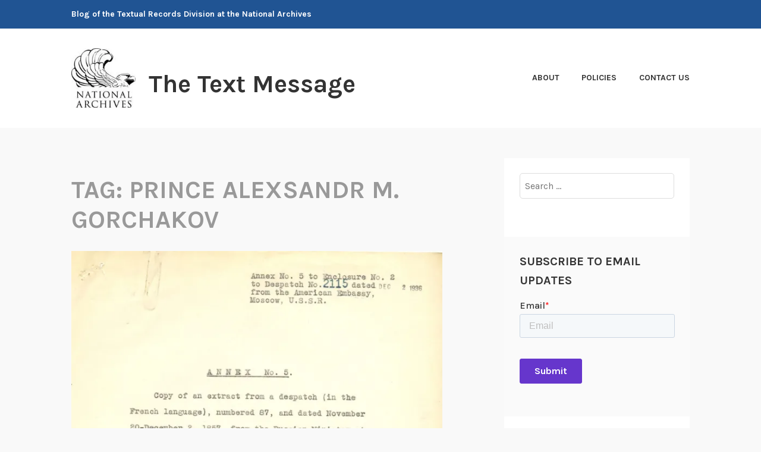

--- FILE ---
content_type: text/html; charset=UTF-8
request_url: https://text-message.blogs.archives.gov/tag/prince-alexsandr-m-gorchakov/
body_size: 17356
content:
<!DOCTYPE html>
<html lang="en-US">
<head>
<meta charset="UTF-8">
<meta name="viewport" content="width=device-width, initial-scale=1">
<link rel="profile" href="http://gmpg.org/xfn/11">
<link rel="pingback" href="https://text-message.blogs.archives.gov/xmlrpc.php">

<title>Prince Alexsandr M. Gorchakov &#8211; The Text Message</title>
<script type="text/javascript">
/* <![CDATA[ */
window.JetpackScriptData = {"site":{"icon":"","title":"The Text Message","host":"unknown","is_wpcom_platform":false}};
/* ]]> */
</script>
<meta name='robots' content='max-image-preview:large' />
	<style>img:is([sizes="auto" i], [sizes^="auto," i]) { contain-intrinsic-size: 3000px 1500px }</style>
	
<script>
dataLayer = [[]];
</script>
<!-- Google Tag Manager -->
  <script>(function(w,d,s,l,i){w[l]=w[l]||[];w[l].push({'gtm.start':
  new Date().getTime(),event:'gtm.js'});var f=d.getElementsByTagName(s)[0],
  j=d.createElement(s),dl=l!='dataLayer'?'&l='+l:'';j.async=true;j.src=
  'https://www.googletagmanager.com/gtm.js?id='+i+dl;f.parentNode.insertBefore(j,f);
  })(window,document,'script','dataLayer','GTM-WLMC86');</script>
  <!-- End Google Tag Manager -->
<link rel='dns-prefetch' href='//stats.wp.com' />
<link rel='dns-prefetch' href='//fonts.googleapis.com' />
<link rel='dns-prefetch' href='//v0.wordpress.com' />
<link rel='dns-prefetch' href='//www.googletagmanager.com' />
<link rel='preconnect' href='//i0.wp.com' />
<link rel='preconnect' href='//c0.wp.com' />
<link rel="alternate" type="application/rss+xml" title="The Text Message &raquo; Feed" href="https://text-message.blogs.archives.gov/feed/" />
<link rel="alternate" type="application/rss+xml" title="The Text Message &raquo; Comments Feed" href="https://text-message.blogs.archives.gov/comments/feed/" />
<link rel="alternate" type="application/rss+xml" title="The Text Message &raquo; Prince Alexsandr M. Gorchakov Tag Feed" href="https://text-message.blogs.archives.gov/tag/prince-alexsandr-m-gorchakov/feed/" />
<script type="text/javascript">
/* <![CDATA[ */
window._wpemojiSettings = {"baseUrl":"https:\/\/s.w.org\/images\/core\/emoji\/15.1.0\/72x72\/","ext":".png","svgUrl":"https:\/\/s.w.org\/images\/core\/emoji\/15.1.0\/svg\/","svgExt":".svg","source":{"concatemoji":"https:\/\/text-message.blogs.archives.gov\/wp-includes\/js\/wp-emoji-release.min.js?ver=6.8.1"}};
/*! This file is auto-generated */
!function(i,n){var o,s,e;function c(e){try{var t={supportTests:e,timestamp:(new Date).valueOf()};sessionStorage.setItem(o,JSON.stringify(t))}catch(e){}}function p(e,t,n){e.clearRect(0,0,e.canvas.width,e.canvas.height),e.fillText(t,0,0);var t=new Uint32Array(e.getImageData(0,0,e.canvas.width,e.canvas.height).data),r=(e.clearRect(0,0,e.canvas.width,e.canvas.height),e.fillText(n,0,0),new Uint32Array(e.getImageData(0,0,e.canvas.width,e.canvas.height).data));return t.every(function(e,t){return e===r[t]})}function u(e,t,n){switch(t){case"flag":return n(e,"\ud83c\udff3\ufe0f\u200d\u26a7\ufe0f","\ud83c\udff3\ufe0f\u200b\u26a7\ufe0f")?!1:!n(e,"\ud83c\uddfa\ud83c\uddf3","\ud83c\uddfa\u200b\ud83c\uddf3")&&!n(e,"\ud83c\udff4\udb40\udc67\udb40\udc62\udb40\udc65\udb40\udc6e\udb40\udc67\udb40\udc7f","\ud83c\udff4\u200b\udb40\udc67\u200b\udb40\udc62\u200b\udb40\udc65\u200b\udb40\udc6e\u200b\udb40\udc67\u200b\udb40\udc7f");case"emoji":return!n(e,"\ud83d\udc26\u200d\ud83d\udd25","\ud83d\udc26\u200b\ud83d\udd25")}return!1}function f(e,t,n){var r="undefined"!=typeof WorkerGlobalScope&&self instanceof WorkerGlobalScope?new OffscreenCanvas(300,150):i.createElement("canvas"),a=r.getContext("2d",{willReadFrequently:!0}),o=(a.textBaseline="top",a.font="600 32px Arial",{});return e.forEach(function(e){o[e]=t(a,e,n)}),o}function t(e){var t=i.createElement("script");t.src=e,t.defer=!0,i.head.appendChild(t)}"undefined"!=typeof Promise&&(o="wpEmojiSettingsSupports",s=["flag","emoji"],n.supports={everything:!0,everythingExceptFlag:!0},e=new Promise(function(e){i.addEventListener("DOMContentLoaded",e,{once:!0})}),new Promise(function(t){var n=function(){try{var e=JSON.parse(sessionStorage.getItem(o));if("object"==typeof e&&"number"==typeof e.timestamp&&(new Date).valueOf()<e.timestamp+604800&&"object"==typeof e.supportTests)return e.supportTests}catch(e){}return null}();if(!n){if("undefined"!=typeof Worker&&"undefined"!=typeof OffscreenCanvas&&"undefined"!=typeof URL&&URL.createObjectURL&&"undefined"!=typeof Blob)try{var e="postMessage("+f.toString()+"("+[JSON.stringify(s),u.toString(),p.toString()].join(",")+"));",r=new Blob([e],{type:"text/javascript"}),a=new Worker(URL.createObjectURL(r),{name:"wpTestEmojiSupports"});return void(a.onmessage=function(e){c(n=e.data),a.terminate(),t(n)})}catch(e){}c(n=f(s,u,p))}t(n)}).then(function(e){for(var t in e)n.supports[t]=e[t],n.supports.everything=n.supports.everything&&n.supports[t],"flag"!==t&&(n.supports.everythingExceptFlag=n.supports.everythingExceptFlag&&n.supports[t]);n.supports.everythingExceptFlag=n.supports.everythingExceptFlag&&!n.supports.flag,n.DOMReady=!1,n.readyCallback=function(){n.DOMReady=!0}}).then(function(){return e}).then(function(){var e;n.supports.everything||(n.readyCallback(),(e=n.source||{}).concatemoji?t(e.concatemoji):e.wpemoji&&e.twemoji&&(t(e.twemoji),t(e.wpemoji)))}))}((window,document),window._wpemojiSettings);
/* ]]> */
</script>
<style id='wp-emoji-styles-inline-css' type='text/css'>

	img.wp-smiley, img.emoji {
		display: inline !important;
		border: none !important;
		box-shadow: none !important;
		height: 1em !important;
		width: 1em !important;
		margin: 0 0.07em !important;
		vertical-align: -0.1em !important;
		background: none !important;
		padding: 0 !important;
	}
</style>
<link rel='stylesheet' id='wp-block-library-css' href='https://c0.wp.com/c/6.8.1/wp-includes/css/dist/block-library/style.min.css' type='text/css' media='all' />
<style id='classic-theme-styles-inline-css' type='text/css'>
/*! This file is auto-generated */
.wp-block-button__link{color:#fff;background-color:#32373c;border-radius:9999px;box-shadow:none;text-decoration:none;padding:calc(.667em + 2px) calc(1.333em + 2px);font-size:1.125em}.wp-block-file__button{background:#32373c;color:#fff;text-decoration:none}
</style>
<style id='global-styles-inline-css' type='text/css'>
:root{--wp--preset--aspect-ratio--square: 1;--wp--preset--aspect-ratio--4-3: 4/3;--wp--preset--aspect-ratio--3-4: 3/4;--wp--preset--aspect-ratio--3-2: 3/2;--wp--preset--aspect-ratio--2-3: 2/3;--wp--preset--aspect-ratio--16-9: 16/9;--wp--preset--aspect-ratio--9-16: 9/16;--wp--preset--color--black: #000000;--wp--preset--color--cyan-bluish-gray: #abb8c3;--wp--preset--color--white: #ffffff;--wp--preset--color--pale-pink: #f78da7;--wp--preset--color--vivid-red: #cf2e2e;--wp--preset--color--luminous-vivid-orange: #ff6900;--wp--preset--color--luminous-vivid-amber: #fcb900;--wp--preset--color--light-green-cyan: #7bdcb5;--wp--preset--color--vivid-green-cyan: #00d084;--wp--preset--color--pale-cyan-blue: #8ed1fc;--wp--preset--color--vivid-cyan-blue: #0693e3;--wp--preset--color--vivid-purple: #9b51e0;--wp--preset--gradient--vivid-cyan-blue-to-vivid-purple: linear-gradient(135deg,rgba(6,147,227,1) 0%,rgb(155,81,224) 100%);--wp--preset--gradient--light-green-cyan-to-vivid-green-cyan: linear-gradient(135deg,rgb(122,220,180) 0%,rgb(0,208,130) 100%);--wp--preset--gradient--luminous-vivid-amber-to-luminous-vivid-orange: linear-gradient(135deg,rgba(252,185,0,1) 0%,rgba(255,105,0,1) 100%);--wp--preset--gradient--luminous-vivid-orange-to-vivid-red: linear-gradient(135deg,rgba(255,105,0,1) 0%,rgb(207,46,46) 100%);--wp--preset--gradient--very-light-gray-to-cyan-bluish-gray: linear-gradient(135deg,rgb(238,238,238) 0%,rgb(169,184,195) 100%);--wp--preset--gradient--cool-to-warm-spectrum: linear-gradient(135deg,rgb(74,234,220) 0%,rgb(151,120,209) 20%,rgb(207,42,186) 40%,rgb(238,44,130) 60%,rgb(251,105,98) 80%,rgb(254,248,76) 100%);--wp--preset--gradient--blush-light-purple: linear-gradient(135deg,rgb(255,206,236) 0%,rgb(152,150,240) 100%);--wp--preset--gradient--blush-bordeaux: linear-gradient(135deg,rgb(254,205,165) 0%,rgb(254,45,45) 50%,rgb(107,0,62) 100%);--wp--preset--gradient--luminous-dusk: linear-gradient(135deg,rgb(255,203,112) 0%,rgb(199,81,192) 50%,rgb(65,88,208) 100%);--wp--preset--gradient--pale-ocean: linear-gradient(135deg,rgb(255,245,203) 0%,rgb(182,227,212) 50%,rgb(51,167,181) 100%);--wp--preset--gradient--electric-grass: linear-gradient(135deg,rgb(202,248,128) 0%,rgb(113,206,126) 100%);--wp--preset--gradient--midnight: linear-gradient(135deg,rgb(2,3,129) 0%,rgb(40,116,252) 100%);--wp--preset--font-size--small: 13px;--wp--preset--font-size--medium: 20px;--wp--preset--font-size--large: 36px;--wp--preset--font-size--x-large: 42px;--wp--preset--spacing--20: 0.44rem;--wp--preset--spacing--30: 0.67rem;--wp--preset--spacing--40: 1rem;--wp--preset--spacing--50: 1.5rem;--wp--preset--spacing--60: 2.25rem;--wp--preset--spacing--70: 3.38rem;--wp--preset--spacing--80: 5.06rem;--wp--preset--shadow--natural: 6px 6px 9px rgba(0, 0, 0, 0.2);--wp--preset--shadow--deep: 12px 12px 50px rgba(0, 0, 0, 0.4);--wp--preset--shadow--sharp: 6px 6px 0px rgba(0, 0, 0, 0.2);--wp--preset--shadow--outlined: 6px 6px 0px -3px rgba(255, 255, 255, 1), 6px 6px rgba(0, 0, 0, 1);--wp--preset--shadow--crisp: 6px 6px 0px rgba(0, 0, 0, 1);}:where(.is-layout-flex){gap: 0.5em;}:where(.is-layout-grid){gap: 0.5em;}body .is-layout-flex{display: flex;}.is-layout-flex{flex-wrap: wrap;align-items: center;}.is-layout-flex > :is(*, div){margin: 0;}body .is-layout-grid{display: grid;}.is-layout-grid > :is(*, div){margin: 0;}:where(.wp-block-columns.is-layout-flex){gap: 2em;}:where(.wp-block-columns.is-layout-grid){gap: 2em;}:where(.wp-block-post-template.is-layout-flex){gap: 1.25em;}:where(.wp-block-post-template.is-layout-grid){gap: 1.25em;}.has-black-color{color: var(--wp--preset--color--black) !important;}.has-cyan-bluish-gray-color{color: var(--wp--preset--color--cyan-bluish-gray) !important;}.has-white-color{color: var(--wp--preset--color--white) !important;}.has-pale-pink-color{color: var(--wp--preset--color--pale-pink) !important;}.has-vivid-red-color{color: var(--wp--preset--color--vivid-red) !important;}.has-luminous-vivid-orange-color{color: var(--wp--preset--color--luminous-vivid-orange) !important;}.has-luminous-vivid-amber-color{color: var(--wp--preset--color--luminous-vivid-amber) !important;}.has-light-green-cyan-color{color: var(--wp--preset--color--light-green-cyan) !important;}.has-vivid-green-cyan-color{color: var(--wp--preset--color--vivid-green-cyan) !important;}.has-pale-cyan-blue-color{color: var(--wp--preset--color--pale-cyan-blue) !important;}.has-vivid-cyan-blue-color{color: var(--wp--preset--color--vivid-cyan-blue) !important;}.has-vivid-purple-color{color: var(--wp--preset--color--vivid-purple) !important;}.has-black-background-color{background-color: var(--wp--preset--color--black) !important;}.has-cyan-bluish-gray-background-color{background-color: var(--wp--preset--color--cyan-bluish-gray) !important;}.has-white-background-color{background-color: var(--wp--preset--color--white) !important;}.has-pale-pink-background-color{background-color: var(--wp--preset--color--pale-pink) !important;}.has-vivid-red-background-color{background-color: var(--wp--preset--color--vivid-red) !important;}.has-luminous-vivid-orange-background-color{background-color: var(--wp--preset--color--luminous-vivid-orange) !important;}.has-luminous-vivid-amber-background-color{background-color: var(--wp--preset--color--luminous-vivid-amber) !important;}.has-light-green-cyan-background-color{background-color: var(--wp--preset--color--light-green-cyan) !important;}.has-vivid-green-cyan-background-color{background-color: var(--wp--preset--color--vivid-green-cyan) !important;}.has-pale-cyan-blue-background-color{background-color: var(--wp--preset--color--pale-cyan-blue) !important;}.has-vivid-cyan-blue-background-color{background-color: var(--wp--preset--color--vivid-cyan-blue) !important;}.has-vivid-purple-background-color{background-color: var(--wp--preset--color--vivid-purple) !important;}.has-black-border-color{border-color: var(--wp--preset--color--black) !important;}.has-cyan-bluish-gray-border-color{border-color: var(--wp--preset--color--cyan-bluish-gray) !important;}.has-white-border-color{border-color: var(--wp--preset--color--white) !important;}.has-pale-pink-border-color{border-color: var(--wp--preset--color--pale-pink) !important;}.has-vivid-red-border-color{border-color: var(--wp--preset--color--vivid-red) !important;}.has-luminous-vivid-orange-border-color{border-color: var(--wp--preset--color--luminous-vivid-orange) !important;}.has-luminous-vivid-amber-border-color{border-color: var(--wp--preset--color--luminous-vivid-amber) !important;}.has-light-green-cyan-border-color{border-color: var(--wp--preset--color--light-green-cyan) !important;}.has-vivid-green-cyan-border-color{border-color: var(--wp--preset--color--vivid-green-cyan) !important;}.has-pale-cyan-blue-border-color{border-color: var(--wp--preset--color--pale-cyan-blue) !important;}.has-vivid-cyan-blue-border-color{border-color: var(--wp--preset--color--vivid-cyan-blue) !important;}.has-vivid-purple-border-color{border-color: var(--wp--preset--color--vivid-purple) !important;}.has-vivid-cyan-blue-to-vivid-purple-gradient-background{background: var(--wp--preset--gradient--vivid-cyan-blue-to-vivid-purple) !important;}.has-light-green-cyan-to-vivid-green-cyan-gradient-background{background: var(--wp--preset--gradient--light-green-cyan-to-vivid-green-cyan) !important;}.has-luminous-vivid-amber-to-luminous-vivid-orange-gradient-background{background: var(--wp--preset--gradient--luminous-vivid-amber-to-luminous-vivid-orange) !important;}.has-luminous-vivid-orange-to-vivid-red-gradient-background{background: var(--wp--preset--gradient--luminous-vivid-orange-to-vivid-red) !important;}.has-very-light-gray-to-cyan-bluish-gray-gradient-background{background: var(--wp--preset--gradient--very-light-gray-to-cyan-bluish-gray) !important;}.has-cool-to-warm-spectrum-gradient-background{background: var(--wp--preset--gradient--cool-to-warm-spectrum) !important;}.has-blush-light-purple-gradient-background{background: var(--wp--preset--gradient--blush-light-purple) !important;}.has-blush-bordeaux-gradient-background{background: var(--wp--preset--gradient--blush-bordeaux) !important;}.has-luminous-dusk-gradient-background{background: var(--wp--preset--gradient--luminous-dusk) !important;}.has-pale-ocean-gradient-background{background: var(--wp--preset--gradient--pale-ocean) !important;}.has-electric-grass-gradient-background{background: var(--wp--preset--gradient--electric-grass) !important;}.has-midnight-gradient-background{background: var(--wp--preset--gradient--midnight) !important;}.has-small-font-size{font-size: var(--wp--preset--font-size--small) !important;}.has-medium-font-size{font-size: var(--wp--preset--font-size--medium) !important;}.has-large-font-size{font-size: var(--wp--preset--font-size--large) !important;}.has-x-large-font-size{font-size: var(--wp--preset--font-size--x-large) !important;}
:where(.wp-block-post-template.is-layout-flex){gap: 1.25em;}:where(.wp-block-post-template.is-layout-grid){gap: 1.25em;}
:where(.wp-block-columns.is-layout-flex){gap: 2em;}:where(.wp-block-columns.is-layout-grid){gap: 2em;}
:root :where(.wp-block-pullquote){font-size: 1.5em;line-height: 1.6;}
</style>
<link rel='stylesheet' id='karuna-style-css' href='https://text-message.blogs.archives.gov/wp-content/themes/karuna/style.css?ver=6.8.1' type='text/css' media='all' />
<link rel='stylesheet' id='karuna-fonts-css' href='https://fonts.googleapis.com/css?family=Karla%3A400%2C400italic%2C700%2C700italic&#038;subset=latin%2Clatin-ext' type='text/css' media='all' />
<link rel='stylesheet' id='genericons-css' href='https://c0.wp.com/p/jetpack/14.8/_inc/genericons/genericons/genericons.css' type='text/css' media='all' />
<style id='akismet-widget-style-inline-css' type='text/css'>

			.a-stats {
				--akismet-color-mid-green: #357b49;
				--akismet-color-white: #fff;
				--akismet-color-light-grey: #f6f7f7;

				max-width: 350px;
				width: auto;
			}

			.a-stats * {
				all: unset;
				box-sizing: border-box;
			}

			.a-stats strong {
				font-weight: 600;
			}

			.a-stats a.a-stats__link,
			.a-stats a.a-stats__link:visited,
			.a-stats a.a-stats__link:active {
				background: var(--akismet-color-mid-green);
				border: none;
				box-shadow: none;
				border-radius: 8px;
				color: var(--akismet-color-white);
				cursor: pointer;
				display: block;
				font-family: -apple-system, BlinkMacSystemFont, 'Segoe UI', 'Roboto', 'Oxygen-Sans', 'Ubuntu', 'Cantarell', 'Helvetica Neue', sans-serif;
				font-weight: 500;
				padding: 12px;
				text-align: center;
				text-decoration: none;
				transition: all 0.2s ease;
			}

			/* Extra specificity to deal with TwentyTwentyOne focus style */
			.widget .a-stats a.a-stats__link:focus {
				background: var(--akismet-color-mid-green);
				color: var(--akismet-color-white);
				text-decoration: none;
			}

			.a-stats a.a-stats__link:hover {
				filter: brightness(110%);
				box-shadow: 0 4px 12px rgba(0, 0, 0, 0.06), 0 0 2px rgba(0, 0, 0, 0.16);
			}

			.a-stats .count {
				color: var(--akismet-color-white);
				display: block;
				font-size: 1.5em;
				line-height: 1.4;
				padding: 0 13px;
				white-space: nowrap;
			}
		
</style>
<script type="text/javascript" src="https://c0.wp.com/c/6.8.1/wp-includes/js/jquery/jquery.min.js" id="jquery-core-js"></script>
<script type="text/javascript" src="https://c0.wp.com/c/6.8.1/wp-includes/js/jquery/jquery-migrate.min.js" id="jquery-migrate-js"></script>
<script type="text/javascript" id="email-posts-to-subscribers-js-extra">
/* <![CDATA[ */
var elp_data = {"messages":{"elp_name_required":"Please enter name.","elp_email_required":"Please enter email address.","elp_invalid_name":"Name seems invalid.","elp_invalid_email":"Email address seems invalid.","elp_unexpected_error":"Oops.. Unexpected error occurred.","elp_invalid_captcha":"Robot verification failed, please try again.","elp_invalid_key":"Robot verification failed, invalid key.","elp_successfull_single":"You have successfully subscribed.","elp_successfull_double":"You have successfully subscribed. You will receive a confirmation email in few minutes. Please follow the link in it to confirm your subscription. If the email takes more than 15 minutes to appear in your mailbox, please check your spam folder.","elp_email_exist":"Email already exist.","elp_email_squeeze":"You are trying to submit too fast. try again in 1 minute."},"elp_ajax_url":"https:\/\/text-message.blogs.archives.gov\/wp-admin\/admin-ajax.php"};
/* ]]> */
</script>
<script type="text/javascript" src="https://text-message.blogs.archives.gov/wp-content/plugins/email-posts-to-subscribers//inc/email-posts-to-subscribers.js?ver=2.2" id="email-posts-to-subscribers-js"></script>
<link rel="https://api.w.org/" href="https://text-message.blogs.archives.gov/wp-json/" /><link rel="alternate" title="JSON" type="application/json" href="https://text-message.blogs.archives.gov/wp-json/wp/v2/tags/403462002" /><link rel="EditURI" type="application/rsd+xml" title="RSD" href="https://text-message.blogs.archives.gov/xmlrpc.php?rsd" />
<meta name="generator" content="WordPress 6.8.1" />
<style>.elp_form_message.success { color: #008000;font-weight: bold; } .elp_form_message.error { color: #ff0000; } .elp_form_message.boterror { color: #ff0000; } </style><!-- HubSpot WordPress Plugin v11.3.6: embed JS disabled as a portalId has not yet been configured --><meta name="generator" content="Site Kit by Google 1.156.0" />	<style>img#wpstats{display:none}</style>
		
<!-- Jetpack Open Graph Tags -->
<meta property="og:type" content="website" />
<meta property="og:title" content="Prince Alexsandr M. Gorchakov &#8211; The Text Message" />
<meta property="og:url" content="https://text-message.blogs.archives.gov/tag/prince-alexsandr-m-gorchakov/" />
<meta property="og:site_name" content="The Text Message" />
<meta property="og:image" content="https://s0.wp.com/i/blank.jpg" />
<meta property="og:image:alt" content="" />
<meta property="og:locale" content="en_US" />

<!-- End Jetpack Open Graph Tags -->
		<style type="text/css" id="wp-custom-css">
			.top-bar {
 background-color: #205493;
}
.site-branding .site-title { margin-top: 1.2rem;}

 .site-title, .site-description {
text-transform: none; 
}

div.site-branding{
        font-size: 1.3rem;
        
}header > h2 > a{
    font-size: 1.3rem;
}

a {
    color: #4773aa;
}

a:hover {
        color:#73b3e7;
}
.entry-title a:hover, .entry-title a:focus {
    color: #73b3e7;
}


body{
        background:#f9f9f9;
}

.entry-meta, .entry-footer {
  text-transform: capitalize;
}

.entry-content
a {
    text-decoration: underline;
    font-weight: normal;
}

#secondary.widget-area{
        background-color: #fff;
}

#search-2{
background-color: transparent;
}

#email-posts-to-subscribers-3{
background-color: transparent;
}

#calendar-3{
background-color: transparent;
}

#archives-3{
background-color: transparent;
}

#catalog-5{
background-color:transparent;
}

#categories-3
{
background-color: transparent;
}

#tag_cloud-3{
background-color: transparent;
}

figcaption {
font-size: .9rem;
font-style: italic;
color: #494949;
}

#infinite-handle > span {
    background-color: #0071bc;
    color: white;
}
.comment-navigation a, .comment-navigation a:visited, .posts-navigation a, .posts-navigation a:visited, .post-navigation a, .post-navigation a:visited {
        color: #205493;
}

.nav-links  a:hover {
        color: #73b3e7;
}
.site-footer {
    background-color: #205493;
    width: 100%;
}

.footer-widgets-wrapper {
    background-color: #205493;

/*
	CSS Migrated from Jetpack:
*/

/*
Welcome to Custom CSS!

CSS (Cascading Style Sheets) is a kind of code that tells the browser how
to render a web page. You may delete these comments and get started with
your customizations.

By default, your stylesheet will be loaded after the theme stylesheets,
which means that your rules can take precedence and override the theme CSS
rules. Just write here what you want to change, you don't need to copy all
your theme's stylesheet content.

If you need any further help, ask in the CSS Customization forum.
*/		</style>
		</head>

<body class="archive tag tag-prince-alexsandr-m-gorchakov tag-403462002 wp-custom-logo wp-theme-karuna group-blog hfeed">
	<!-- Google Tag Manager (noscript) -->
<noscript><iframe src="https://www.googletagmanager.com/ns.html?id=GTM-WLMC86" height="0" width="0" style="display:none;visibility:hidden"></iframe></noscript>
<!-- End Google Tag Manager (noscript) -->
<div id="page" class="site">
	<a class="skip-link screen-reader-text" href="#content">Skip to content</a>

	<header id="masthead" class="site-header" role="banner">

		<div class="top-bar">
	<div class="top-bar-wrapper">
					<p class="site-description">Blog of the Textual Records Division at the National Archives</p>
		
			</div><!-- .top-bar-wrapper -->
</div><!-- .top-bar -->
		<div class="sticky-wrapper">
	<div class="site-branding-wrapper">
		<div class="site-branding">
			<a href="https://text-message.blogs.archives.gov/" class="custom-logo-link" rel="home"><img width="150" height="139" src="https://i0.wp.com/text-message.blogs.archives.gov/wp-content/uploads/sites/5/2018/06/blogs-official-nara-logo.jpg?fit=150%2C139&amp;ssl=1" class="custom-logo" alt="The Text Message" decoding="async" data-attachment-id="13324" data-permalink="https://text-message.blogs.archives.gov/blogs-official-nara-logo/" data-orig-file="https://i0.wp.com/text-message.blogs.archives.gov/wp-content/uploads/sites/5/2018/06/blogs-official-nara-logo.jpg?fit=150%2C139&amp;ssl=1" data-orig-size="150,139" data-comments-opened="1" data-image-meta="{&quot;aperture&quot;:&quot;0&quot;,&quot;credit&quot;:&quot;&quot;,&quot;camera&quot;:&quot;&quot;,&quot;caption&quot;:&quot;&quot;,&quot;created_timestamp&quot;:&quot;0&quot;,&quot;copyright&quot;:&quot;&quot;,&quot;focal_length&quot;:&quot;0&quot;,&quot;iso&quot;:&quot;0&quot;,&quot;shutter_speed&quot;:&quot;0&quot;,&quot;title&quot;:&quot;&quot;,&quot;orientation&quot;:&quot;0&quot;}" data-image-title="blogs-official-nara-logo" data-image-description="" data-image-caption="" data-medium-file="https://i0.wp.com/text-message.blogs.archives.gov/wp-content/uploads/sites/5/2018/06/blogs-official-nara-logo.jpg?fit=150%2C139&amp;ssl=1" data-large-file="https://i0.wp.com/text-message.blogs.archives.gov/wp-content/uploads/sites/5/2018/06/blogs-official-nara-logo.jpg?fit=150%2C139&amp;ssl=1" /></a>							<p class="site-title"><a href="https://text-message.blogs.archives.gov/" rel="home">The Text Message</a></p>
					</div><!-- .site-branding -->

		<nav id="site-navigation" class="main-navigation" role="navigation">
	<button class="menu-toggle" aria-controls="top-menu" aria-expanded="false"><span class="genericon genericon-menu"></span>Menu</button>
	<div id="top-menu" class="menu"><ul>
<li class="page_item page-item-1289"><a href="https://text-message.blogs.archives.gov/about-2/">About</a></li>
<li class="page_item page-item-1290"><a href="https://text-message.blogs.archives.gov/policies/">Policies</a></li>
<li class="page_item page-item-23"><a href="https://text-message.blogs.archives.gov/contact-us/">Contact Us</a></li>
</ul></div>
</nav><!-- #site-navigation -->
			</div><!-- .site-branding-wrapper -->
</div><!-- .sticky-wrapper -->
		
		
	</header>
	<div id="content" class="site-content">

	<div id="primary" class="content-area">
		<main id="main" class="site-main" role="main">

		
			<header class="page-header">
				<h1 class="page-title">Tag: <span>Prince Alexsandr M. Gorchakov</span></h1>			</header>
			
<article id="post-4215" class="post-4215 post type-post status-publish format-standard has-post-thumbnail hentry category-foreign-affairs tag-alaska tag-brigham-young tag-buchanans-blunder tag-colonel-albert-sidney-johnston tag-nauvoo-legion tag-president-james-buchanan tag-prince-alexsandr-m-gorchakov tag-rg-59 tag-russia tag-the-contractors-war tag-the-mormon-war tag-utah tag-utah-territory fallback-thumbnail">
			<div class="post-thumbnail">
			<a href="https://text-message.blogs.archives.gov/2013/11/26/from-buchanans-blunder-to-sewards-folly-sort-of/">
				<img width="685" height="1058" src="https://i0.wp.com/text-message.blogs.archives.gov/wp-content/uploads/sites/5/2013/11/rg59greg001-e1510594438865-scaled.jpg?fit=685%2C1058&amp;ssl=1" class="attachment-karuna-featured-image size-karuna-featured-image wp-post-image" alt="" decoding="async" loading="lazy" srcset="https://i0.wp.com/text-message.blogs.archives.gov/wp-content/uploads/sites/5/2013/11/rg59greg001-e1510594438865-scaled.jpg?w=1657&amp;ssl=1 1657w, https://i0.wp.com/text-message.blogs.archives.gov/wp-content/uploads/sites/5/2013/11/rg59greg001-e1510594438865-scaled.jpg?resize=194%2C300&amp;ssl=1 194w, https://i0.wp.com/text-message.blogs.archives.gov/wp-content/uploads/sites/5/2013/11/rg59greg001-e1510594438865-scaled.jpg?resize=663%2C1024&amp;ssl=1 663w, https://i0.wp.com/text-message.blogs.archives.gov/wp-content/uploads/sites/5/2013/11/rg59greg001-e1510594438865-scaled.jpg?resize=768%2C1186&amp;ssl=1 768w, https://i0.wp.com/text-message.blogs.archives.gov/wp-content/uploads/sites/5/2013/11/rg59greg001-e1510594438865-scaled.jpg?resize=994%2C1536&amp;ssl=1 994w, https://i0.wp.com/text-message.blogs.archives.gov/wp-content/uploads/sites/5/2013/11/rg59greg001-e1510594438865-scaled.jpg?resize=1326%2C2048&amp;ssl=1 1326w, https://i0.wp.com/text-message.blogs.archives.gov/wp-content/uploads/sites/5/2013/11/rg59greg001-e1510594438865-scaled.jpg?resize=685%2C1058&amp;ssl=1 685w, https://i0.wp.com/text-message.blogs.archives.gov/wp-content/uploads/sites/5/2013/11/rg59greg001-e1510594438865-scaled.jpg?resize=2000%2C3089&amp;ssl=1 2000w" sizes="auto, (max-width: 685px) 100vw, 685px" data-attachment-id="4217" data-permalink="https://text-message.blogs.archives.gov/2013/11/26/from-buchanans-blunder-to-sewards-folly-sort-of/rg59greg001/" data-orig-file="https://i0.wp.com/text-message.blogs.archives.gov/wp-content/uploads/sites/5/2013/11/rg59greg001-e1510594438865-scaled.jpg?fit=1657%2C2560&amp;ssl=1" data-orig-size="1657,2560" data-comments-opened="1" data-image-meta="{&quot;aperture&quot;:&quot;0&quot;,&quot;credit&quot;:&quot;&quot;,&quot;camera&quot;:&quot;&quot;,&quot;caption&quot;:&quot;&quot;,&quot;created_timestamp&quot;:&quot;0&quot;,&quot;copyright&quot;:&quot;&quot;,&quot;focal_length&quot;:&quot;0&quot;,&quot;iso&quot;:&quot;0&quot;,&quot;shutter_speed&quot;:&quot;0&quot;,&quot;title&quot;:&quot;&quot;,&quot;orientation&quot;:&quot;0&quot;}" data-image-title="RG59 Despatch 2115 Extract 87_A" data-image-description="" data-image-caption="" data-medium-file="https://i0.wp.com/text-message.blogs.archives.gov/wp-content/uploads/sites/5/2013/11/rg59greg001-e1510594438865-scaled.jpg?fit=194%2C300&amp;ssl=1" data-large-file="https://i0.wp.com/text-message.blogs.archives.gov/wp-content/uploads/sites/5/2013/11/rg59greg001-e1510594438865-scaled.jpg?fit=663%2C1024&amp;ssl=1" />			</a>
		</div>
	
	<header class="entry-header">
		<h2 class="entry-title"><a href="https://text-message.blogs.archives.gov/2013/11/26/from-buchanans-blunder-to-sewards-folly-sort-of/" rel="bookmark">From Buchanan&#8217;s Blunder to Seward&#8217;s Folly, Sort Of</a></h2>				<div class="entry-meta">
			<span class="posted-on"><a href="https://text-message.blogs.archives.gov/2013/11/26/from-buchanans-blunder-to-sewards-folly-sort-of/" rel="bookmark"><time class="entry-date published" datetime="2013-11-26T07:50:43-05:00">November 26, 2013</time><time class="updated" datetime="2020-04-30T14:58:20-04:00">April 30, 2020</time></a></span><span class="byline"> by <span class="author vcard"><a class="url fn n" href="https://text-message.blogs.archives.gov/author/usnatarchives/">US National Archives</a></span></span><span class="cat-links">, posted in <a href="https://text-message.blogs.archives.gov/category/foreign-affairs/" rel="category tag">State and Foreign Affairs</a></span>		</div><!-- .entry-meta -->			</header>
	<div class="entry-content">
		<p>Today’s post is written by Dr. Greg Bradsher. In 1935 the State Department asked the United States Embassy in Moscow for copies of documents from the Russian archives relating to the American purchase of Alaska in 1867. The Embassy responded in 1936 by sending along copies, and in some cases translations, of 45 documents which &hellip; <a href="https://text-message.blogs.archives.gov/2013/11/26/from-buchanans-blunder-to-sewards-folly-sort-of/" class="more-link">Continue reading <span class="screen-reader-text">From Buchanan&#8217;s Blunder to Seward&#8217;s Folly, Sort Of</span></a></p>	</div>
		<footer class="entry-footer">
		<span class="tags-links">Tagged <a href="https://text-message.blogs.archives.gov/tag/alaska/" rel="tag">Alaska</a>, <a href="https://text-message.blogs.archives.gov/tag/brigham-young/" rel="tag">Brigham Young</a>, <a href="https://text-message.blogs.archives.gov/tag/buchanans-blunder/" rel="tag">Buchanan's Blunder</a>, <a href="https://text-message.blogs.archives.gov/tag/colonel-albert-sidney-johnston/" rel="tag">Colonel Albert Sidney Johnston</a>, <a href="https://text-message.blogs.archives.gov/tag/nauvoo-legion/" rel="tag">Nauvoo Legion</a>, <a href="https://text-message.blogs.archives.gov/tag/president-james-buchanan/" rel="tag">President James Buchanan</a>, <a href="https://text-message.blogs.archives.gov/tag/prince-alexsandr-m-gorchakov/" rel="tag">Prince Alexsandr M. Gorchakov</a>, <a href="https://text-message.blogs.archives.gov/tag/rg-59/" rel="tag">RG 59</a>, <a href="https://text-message.blogs.archives.gov/tag/russia/" rel="tag">Russia</a>, <a href="https://text-message.blogs.archives.gov/tag/the-contractors-war/" rel="tag">the Contractor's War</a>, <a href="https://text-message.blogs.archives.gov/tag/the-mormon-war/" rel="tag">the Mormon War</a>, <a href="https://text-message.blogs.archives.gov/tag/utah/" rel="tag">Utah</a>, <a href="https://text-message.blogs.archives.gov/tag/utah-territory/" rel="tag">Utah Territory</a></span><span class="comments-link"><a href="https://text-message.blogs.archives.gov/2013/11/26/from-buchanans-blunder-to-sewards-folly-sort-of/#comments">2 Comments</a></span>	</footer><!-- .entry-footer -->
	</article><!-- #post-## -->
		</main>
	</div>

<aside id="secondary" class="widget-area" role="complementary">
	<section id="search-2" class="widget widget_search"><form role="search" method="get" class="search-form" action="https://text-message.blogs.archives.gov/">
				<label>
					<span class="screen-reader-text">Search for:</span>
					<input type="search" class="search-field" placeholder="Search &hellip;" value="" name="s" />
				</label>
				<input type="submit" class="search-submit" value="Search" />
			</form></section><section id="block-2" class="widget widget_block">
<div class="wp-block-group"><div class="wp-block-group__inner-container is-layout-constrained wp-container-core-group-is-layout-fdc12268 wp-block-group-is-layout-constrained">
<h2 class="widget-title wp-block-heading" style="text-transform:uppercase">Subscribe to Email Updates</h2>


<p>
						<script>
							window.hsFormsOnReady = window.hsFormsOnReady || [];
							window.hsFormsOnReady.push(()=>{
								hbspt.forms.create({
									portalId: 20973928,
									formId: "13b57390-1d3c-43b8-b8c2-4570bb51abe4",
									target: "#hbspt-form-1769326876000-6511859409",
									region: "",
									
							})});
						</script>
						<div class="hbspt-form" id="hbspt-form-1769326876000-6511859409"></div></p>
</div></div>
</section><section id="archives-3" class="widget widget_archive"><h2 class="widget-title">Archives</h2>		<label class="screen-reader-text" for="archives-dropdown-3">Archives</label>
		<select id="archives-dropdown-3" name="archive-dropdown">
			
			<option value="">Select Month</option>
				<option value='https://text-message.blogs.archives.gov/2025/09/'> September 2025 </option>
	<option value='https://text-message.blogs.archives.gov/2025/08/'> August 2025 </option>
	<option value='https://text-message.blogs.archives.gov/2025/07/'> July 2025 </option>
	<option value='https://text-message.blogs.archives.gov/2025/06/'> June 2025 </option>
	<option value='https://text-message.blogs.archives.gov/2025/05/'> May 2025 </option>
	<option value='https://text-message.blogs.archives.gov/2025/04/'> April 2025 </option>
	<option value='https://text-message.blogs.archives.gov/2025/03/'> March 2025 </option>
	<option value='https://text-message.blogs.archives.gov/2025/02/'> February 2025 </option>
	<option value='https://text-message.blogs.archives.gov/2025/01/'> January 2025 </option>
	<option value='https://text-message.blogs.archives.gov/2024/12/'> December 2024 </option>
	<option value='https://text-message.blogs.archives.gov/2024/11/'> November 2024 </option>
	<option value='https://text-message.blogs.archives.gov/2024/10/'> October 2024 </option>
	<option value='https://text-message.blogs.archives.gov/2024/09/'> September 2024 </option>
	<option value='https://text-message.blogs.archives.gov/2024/08/'> August 2024 </option>
	<option value='https://text-message.blogs.archives.gov/2024/07/'> July 2024 </option>
	<option value='https://text-message.blogs.archives.gov/2024/06/'> June 2024 </option>
	<option value='https://text-message.blogs.archives.gov/2024/05/'> May 2024 </option>
	<option value='https://text-message.blogs.archives.gov/2024/04/'> April 2024 </option>
	<option value='https://text-message.blogs.archives.gov/2024/03/'> March 2024 </option>
	<option value='https://text-message.blogs.archives.gov/2024/02/'> February 2024 </option>
	<option value='https://text-message.blogs.archives.gov/2024/01/'> January 2024 </option>
	<option value='https://text-message.blogs.archives.gov/2023/12/'> December 2023 </option>
	<option value='https://text-message.blogs.archives.gov/2023/11/'> November 2023 </option>
	<option value='https://text-message.blogs.archives.gov/2023/10/'> October 2023 </option>
	<option value='https://text-message.blogs.archives.gov/2023/09/'> September 2023 </option>
	<option value='https://text-message.blogs.archives.gov/2023/08/'> August 2023 </option>
	<option value='https://text-message.blogs.archives.gov/2023/07/'> July 2023 </option>
	<option value='https://text-message.blogs.archives.gov/2023/06/'> June 2023 </option>
	<option value='https://text-message.blogs.archives.gov/2023/05/'> May 2023 </option>
	<option value='https://text-message.blogs.archives.gov/2023/04/'> April 2023 </option>
	<option value='https://text-message.blogs.archives.gov/2023/03/'> March 2023 </option>
	<option value='https://text-message.blogs.archives.gov/2023/02/'> February 2023 </option>
	<option value='https://text-message.blogs.archives.gov/2023/01/'> January 2023 </option>
	<option value='https://text-message.blogs.archives.gov/2022/12/'> December 2022 </option>
	<option value='https://text-message.blogs.archives.gov/2022/11/'> November 2022 </option>
	<option value='https://text-message.blogs.archives.gov/2022/10/'> October 2022 </option>
	<option value='https://text-message.blogs.archives.gov/2022/09/'> September 2022 </option>
	<option value='https://text-message.blogs.archives.gov/2022/08/'> August 2022 </option>
	<option value='https://text-message.blogs.archives.gov/2022/07/'> July 2022 </option>
	<option value='https://text-message.blogs.archives.gov/2022/06/'> June 2022 </option>
	<option value='https://text-message.blogs.archives.gov/2022/05/'> May 2022 </option>
	<option value='https://text-message.blogs.archives.gov/2022/04/'> April 2022 </option>
	<option value='https://text-message.blogs.archives.gov/2022/03/'> March 2022 </option>
	<option value='https://text-message.blogs.archives.gov/2022/02/'> February 2022 </option>
	<option value='https://text-message.blogs.archives.gov/2022/01/'> January 2022 </option>
	<option value='https://text-message.blogs.archives.gov/2021/12/'> December 2021 </option>
	<option value='https://text-message.blogs.archives.gov/2021/11/'> November 2021 </option>
	<option value='https://text-message.blogs.archives.gov/2021/10/'> October 2021 </option>
	<option value='https://text-message.blogs.archives.gov/2021/09/'> September 2021 </option>
	<option value='https://text-message.blogs.archives.gov/2021/08/'> August 2021 </option>
	<option value='https://text-message.blogs.archives.gov/2021/07/'> July 2021 </option>
	<option value='https://text-message.blogs.archives.gov/2021/06/'> June 2021 </option>
	<option value='https://text-message.blogs.archives.gov/2021/05/'> May 2021 </option>
	<option value='https://text-message.blogs.archives.gov/2021/04/'> April 2021 </option>
	<option value='https://text-message.blogs.archives.gov/2021/03/'> March 2021 </option>
	<option value='https://text-message.blogs.archives.gov/2021/02/'> February 2021 </option>
	<option value='https://text-message.blogs.archives.gov/2021/01/'> January 2021 </option>
	<option value='https://text-message.blogs.archives.gov/2020/12/'> December 2020 </option>
	<option value='https://text-message.blogs.archives.gov/2020/11/'> November 2020 </option>
	<option value='https://text-message.blogs.archives.gov/2020/10/'> October 2020 </option>
	<option value='https://text-message.blogs.archives.gov/2020/09/'> September 2020 </option>
	<option value='https://text-message.blogs.archives.gov/2020/08/'> August 2020 </option>
	<option value='https://text-message.blogs.archives.gov/2020/07/'> July 2020 </option>
	<option value='https://text-message.blogs.archives.gov/2020/06/'> June 2020 </option>
	<option value='https://text-message.blogs.archives.gov/2020/05/'> May 2020 </option>
	<option value='https://text-message.blogs.archives.gov/2020/04/'> April 2020 </option>
	<option value='https://text-message.blogs.archives.gov/2020/03/'> March 2020 </option>
	<option value='https://text-message.blogs.archives.gov/2020/02/'> February 2020 </option>
	<option value='https://text-message.blogs.archives.gov/2020/01/'> January 2020 </option>
	<option value='https://text-message.blogs.archives.gov/2019/12/'> December 2019 </option>
	<option value='https://text-message.blogs.archives.gov/2019/11/'> November 2019 </option>
	<option value='https://text-message.blogs.archives.gov/2019/10/'> October 2019 </option>
	<option value='https://text-message.blogs.archives.gov/2019/09/'> September 2019 </option>
	<option value='https://text-message.blogs.archives.gov/2019/08/'> August 2019 </option>
	<option value='https://text-message.blogs.archives.gov/2019/07/'> July 2019 </option>
	<option value='https://text-message.blogs.archives.gov/2019/06/'> June 2019 </option>
	<option value='https://text-message.blogs.archives.gov/2019/05/'> May 2019 </option>
	<option value='https://text-message.blogs.archives.gov/2019/04/'> April 2019 </option>
	<option value='https://text-message.blogs.archives.gov/2019/03/'> March 2019 </option>
	<option value='https://text-message.blogs.archives.gov/2019/02/'> February 2019 </option>
	<option value='https://text-message.blogs.archives.gov/2019/01/'> January 2019 </option>
	<option value='https://text-message.blogs.archives.gov/2018/12/'> December 2018 </option>
	<option value='https://text-message.blogs.archives.gov/2018/11/'> November 2018 </option>
	<option value='https://text-message.blogs.archives.gov/2018/10/'> October 2018 </option>
	<option value='https://text-message.blogs.archives.gov/2018/09/'> September 2018 </option>
	<option value='https://text-message.blogs.archives.gov/2018/08/'> August 2018 </option>
	<option value='https://text-message.blogs.archives.gov/2018/07/'> July 2018 </option>
	<option value='https://text-message.blogs.archives.gov/2018/06/'> June 2018 </option>
	<option value='https://text-message.blogs.archives.gov/2018/05/'> May 2018 </option>
	<option value='https://text-message.blogs.archives.gov/2018/04/'> April 2018 </option>
	<option value='https://text-message.blogs.archives.gov/2018/03/'> March 2018 </option>
	<option value='https://text-message.blogs.archives.gov/2018/02/'> February 2018 </option>
	<option value='https://text-message.blogs.archives.gov/2018/01/'> January 2018 </option>
	<option value='https://text-message.blogs.archives.gov/2017/12/'> December 2017 </option>
	<option value='https://text-message.blogs.archives.gov/2017/11/'> November 2017 </option>
	<option value='https://text-message.blogs.archives.gov/2017/10/'> October 2017 </option>
	<option value='https://text-message.blogs.archives.gov/2017/09/'> September 2017 </option>
	<option value='https://text-message.blogs.archives.gov/2017/08/'> August 2017 </option>
	<option value='https://text-message.blogs.archives.gov/2017/07/'> July 2017 </option>
	<option value='https://text-message.blogs.archives.gov/2017/06/'> June 2017 </option>
	<option value='https://text-message.blogs.archives.gov/2017/05/'> May 2017 </option>
	<option value='https://text-message.blogs.archives.gov/2017/04/'> April 2017 </option>
	<option value='https://text-message.blogs.archives.gov/2017/03/'> March 2017 </option>
	<option value='https://text-message.blogs.archives.gov/2017/02/'> February 2017 </option>
	<option value='https://text-message.blogs.archives.gov/2017/01/'> January 2017 </option>
	<option value='https://text-message.blogs.archives.gov/2016/12/'> December 2016 </option>
	<option value='https://text-message.blogs.archives.gov/2016/11/'> November 2016 </option>
	<option value='https://text-message.blogs.archives.gov/2016/10/'> October 2016 </option>
	<option value='https://text-message.blogs.archives.gov/2016/09/'> September 2016 </option>
	<option value='https://text-message.blogs.archives.gov/2016/08/'> August 2016 </option>
	<option value='https://text-message.blogs.archives.gov/2016/07/'> July 2016 </option>
	<option value='https://text-message.blogs.archives.gov/2016/06/'> June 2016 </option>
	<option value='https://text-message.blogs.archives.gov/2016/05/'> May 2016 </option>
	<option value='https://text-message.blogs.archives.gov/2016/04/'> April 2016 </option>
	<option value='https://text-message.blogs.archives.gov/2016/03/'> March 2016 </option>
	<option value='https://text-message.blogs.archives.gov/2016/02/'> February 2016 </option>
	<option value='https://text-message.blogs.archives.gov/2016/01/'> January 2016 </option>
	<option value='https://text-message.blogs.archives.gov/2015/12/'> December 2015 </option>
	<option value='https://text-message.blogs.archives.gov/2015/11/'> November 2015 </option>
	<option value='https://text-message.blogs.archives.gov/2015/10/'> October 2015 </option>
	<option value='https://text-message.blogs.archives.gov/2015/09/'> September 2015 </option>
	<option value='https://text-message.blogs.archives.gov/2015/08/'> August 2015 </option>
	<option value='https://text-message.blogs.archives.gov/2015/07/'> July 2015 </option>
	<option value='https://text-message.blogs.archives.gov/2015/06/'> June 2015 </option>
	<option value='https://text-message.blogs.archives.gov/2015/05/'> May 2015 </option>
	<option value='https://text-message.blogs.archives.gov/2015/04/'> April 2015 </option>
	<option value='https://text-message.blogs.archives.gov/2015/03/'> March 2015 </option>
	<option value='https://text-message.blogs.archives.gov/2015/02/'> February 2015 </option>
	<option value='https://text-message.blogs.archives.gov/2015/01/'> January 2015 </option>
	<option value='https://text-message.blogs.archives.gov/2014/12/'> December 2014 </option>
	<option value='https://text-message.blogs.archives.gov/2014/11/'> November 2014 </option>
	<option value='https://text-message.blogs.archives.gov/2014/10/'> October 2014 </option>
	<option value='https://text-message.blogs.archives.gov/2014/09/'> September 2014 </option>
	<option value='https://text-message.blogs.archives.gov/2014/08/'> August 2014 </option>
	<option value='https://text-message.blogs.archives.gov/2014/07/'> July 2014 </option>
	<option value='https://text-message.blogs.archives.gov/2014/06/'> June 2014 </option>
	<option value='https://text-message.blogs.archives.gov/2014/05/'> May 2014 </option>
	<option value='https://text-message.blogs.archives.gov/2014/04/'> April 2014 </option>
	<option value='https://text-message.blogs.archives.gov/2014/03/'> March 2014 </option>
	<option value='https://text-message.blogs.archives.gov/2014/02/'> February 2014 </option>
	<option value='https://text-message.blogs.archives.gov/2014/01/'> January 2014 </option>
	<option value='https://text-message.blogs.archives.gov/2013/12/'> December 2013 </option>
	<option value='https://text-message.blogs.archives.gov/2013/11/'> November 2013 </option>
	<option value='https://text-message.blogs.archives.gov/2013/10/'> October 2013 </option>
	<option value='https://text-message.blogs.archives.gov/2013/09/'> September 2013 </option>
	<option value='https://text-message.blogs.archives.gov/2013/08/'> August 2013 </option>
	<option value='https://text-message.blogs.archives.gov/2013/07/'> July 2013 </option>
	<option value='https://text-message.blogs.archives.gov/2013/06/'> June 2013 </option>
	<option value='https://text-message.blogs.archives.gov/2013/05/'> May 2013 </option>
	<option value='https://text-message.blogs.archives.gov/2013/04/'> April 2013 </option>
	<option value='https://text-message.blogs.archives.gov/2013/02/'> February 2013 </option>
	<option value='https://text-message.blogs.archives.gov/2013/01/'> January 2013 </option>
	<option value='https://text-message.blogs.archives.gov/2012/12/'> December 2012 </option>
	<option value='https://text-message.blogs.archives.gov/2012/11/'> November 2012 </option>
	<option value='https://text-message.blogs.archives.gov/2012/10/'> October 2012 </option>
	<option value='https://text-message.blogs.archives.gov/2012/09/'> September 2012 </option>
	<option value='https://text-message.blogs.archives.gov/2012/08/'> August 2012 </option>
	<option value='https://text-message.blogs.archives.gov/2012/07/'> July 2012 </option>
	<option value='https://text-message.blogs.archives.gov/2012/06/'> June 2012 </option>
	<option value='https://text-message.blogs.archives.gov/2012/05/'> May 2012 </option>
	<option value='https://text-message.blogs.archives.gov/2012/04/'> April 2012 </option>
	<option value='https://text-message.blogs.archives.gov/2012/03/'> March 2012 </option>
	<option value='https://text-message.blogs.archives.gov/2012/02/'> February 2012 </option>
	<option value='https://text-message.blogs.archives.gov/2012/01/'> January 2012 </option>
	<option value='https://text-message.blogs.archives.gov/2011/12/'> December 2011 </option>
	<option value='https://text-message.blogs.archives.gov/2011/11/'> November 2011 </option>
	<option value='https://text-message.blogs.archives.gov/2011/10/'> October 2011 </option>
	<option value='https://text-message.blogs.archives.gov/2011/09/'> September 2011 </option>
	<option value='https://text-message.blogs.archives.gov/2011/08/'> August 2011 </option>
	<option value='https://text-message.blogs.archives.gov/2011/07/'> July 2011 </option>
	<option value='https://text-message.blogs.archives.gov/2011/06/'> June 2011 </option>
	<option value='https://text-message.blogs.archives.gov/2011/05/'> May 2011 </option>
	<option value='https://text-message.blogs.archives.gov/2011/04/'> April 2011 </option>
	<option value='https://text-message.blogs.archives.gov/2011/03/'> March 2011 </option>
	<option value='https://text-message.blogs.archives.gov/2011/02/'> February 2011 </option>
	<option value='https://text-message.blogs.archives.gov/2011/01/'> January 2011 </option>
	<option value='https://text-message.blogs.archives.gov/2010/12/'> December 2010 </option>
	<option value='https://text-message.blogs.archives.gov/2010/11/'> November 2010 </option>
	<option value='https://text-message.blogs.archives.gov/2010/10/'> October 2010 </option>

		</select>

			<script type="text/javascript">
/* <![CDATA[ */

(function() {
	var dropdown = document.getElementById( "archives-dropdown-3" );
	function onSelectChange() {
		if ( dropdown.options[ dropdown.selectedIndex ].value !== '' ) {
			document.location.href = this.options[ this.selectedIndex ].value;
		}
	}
	dropdown.onchange = onSelectChange;
})();

/* ]]> */
</script>
</section><section id="categories-3" class="widget widget_categories"><h2 class="widget-title">Categories</h2><form action="https://text-message.blogs.archives.gov" method="get"><label class="screen-reader-text" for="cat">Categories</label><select  name='cat' id='cat' class='postform'>
	<option value='-1'>Select Category</option>
	<option class="level-0" value="626302646">Agriculture&nbsp;&nbsp;(6)</option>
	<option class="level-0" value="626302471">Archival Projects&nbsp;&nbsp;(90)</option>
	<option class="level-1" value="800317">&nbsp;&nbsp;&nbsp;Digitization Projects&nbsp;&nbsp;(64)</option>
	<option class="level-1" value="626302536">&nbsp;&nbsp;&nbsp;Processing Projects&nbsp;&nbsp;(8)</option>
	<option class="level-0" value="626302469">Arts &amp; Entertainment&nbsp;&nbsp;(108)</option>
	<option class="level-1" value="626302473">&nbsp;&nbsp;&nbsp;Fine and Graphic Arts&nbsp;&nbsp;(27)</option>
	<option class="level-1" value="626302468">&nbsp;&nbsp;&nbsp;Hollywood and Film&nbsp;&nbsp;(39)</option>
	<option class="level-1" value="626303293">&nbsp;&nbsp;&nbsp;Music&nbsp;&nbsp;(3)</option>
	<option class="level-1" value="626302467">&nbsp;&nbsp;&nbsp;Sports&nbsp;&nbsp;(24)</option>
	<option class="level-0" value="626303214">Census&nbsp;&nbsp;(3)</option>
	<option class="level-0" value="626302512">Civil Rights&nbsp;&nbsp;(28)</option>
	<option class="level-0" value="626302413">Civil War&nbsp;&nbsp;(33)</option>
	<option class="level-0" value="626302441">Cold War&nbsp;&nbsp;(32)</option>
	<option class="level-0" value="626302535">Commerce&nbsp;&nbsp;(5)</option>
	<option class="level-0" value="626302386">Crime, Justice, and Intelligence&nbsp;&nbsp;(57)</option>
	<option class="level-1" value="626302510">&nbsp;&nbsp;&nbsp;CIA &amp; NSA&nbsp;&nbsp;(11)</option>
	<option class="level-1" value="626302483">&nbsp;&nbsp;&nbsp;DOJ Records&nbsp;&nbsp;(3)</option>
	<option class="level-1" value="626302482">&nbsp;&nbsp;&nbsp;FBI Records&nbsp;&nbsp;(22)</option>
	<option class="level-0" value="626302470">Cultural and Ethnic Heritage&nbsp;&nbsp;(139)</option>
	<option class="level-1" value="626302477">&nbsp;&nbsp;&nbsp;African American History&nbsp;&nbsp;(35)</option>
	<option class="level-1" value="626302481">&nbsp;&nbsp;&nbsp;American Indian History&nbsp;&nbsp;(45)</option>
	<option class="level-1" value="626302641">&nbsp;&nbsp;&nbsp;Asian Pacific American Heritage&nbsp;&nbsp;(18)</option>
	<option class="level-1" value="626302511">&nbsp;&nbsp;&nbsp;Hispanic/Latinx History&nbsp;&nbsp;(26)</option>
	<option class="level-1" value="626302983">&nbsp;&nbsp;&nbsp;Irish American History&nbsp;&nbsp;(6)</option>
	<option class="level-1" value="626302815">&nbsp;&nbsp;&nbsp;Jewish American History&nbsp;&nbsp;(6)</option>
	<option class="level-1" value="626303290">&nbsp;&nbsp;&nbsp;LGBTQ History&nbsp;&nbsp;(1)</option>
	<option class="level-0" value="626303238">Education&nbsp;&nbsp;(4)</option>
	<option class="level-1" value="626303239">&nbsp;&nbsp;&nbsp;Colleges and Universities&nbsp;&nbsp;(1)</option>
	<option class="level-0" value="626303177">Electronic Records&nbsp;&nbsp;(54)</option>
	<option class="level-0" value="626302540">Executive Branch&nbsp;&nbsp;(99)</option>
	<option class="level-1" value="626302509">&nbsp;&nbsp;&nbsp;Elections&nbsp;&nbsp;(8)</option>
	<option class="level-1" value="2213843">&nbsp;&nbsp;&nbsp;Presidents&nbsp;&nbsp;(89)</option>
	<option class="level-0" value="626302542">Great Depression&nbsp;&nbsp;(2)</option>
	<option class="level-0" value="626303198">Healthcare&nbsp;&nbsp;(2)</option>
	<option class="level-0" value="626302539">Interior/Environment&nbsp;&nbsp;(72)</option>
	<option class="level-0" value="626302377">Journalism&nbsp;&nbsp;(21)</option>
	<option class="level-0" value="626303210">Judicial&nbsp;&nbsp;(2)</option>
	<option class="level-0" value="626302415">Korean War&nbsp;&nbsp;(2)</option>
	<option class="level-0" value="626303128">Legislative Branch&nbsp;&nbsp;(2)</option>
	<option class="level-0" value="572740">Military Records&nbsp;&nbsp;(206)</option>
	<option class="level-1" value="626302673">&nbsp;&nbsp;&nbsp;Air Force&nbsp;&nbsp;(5)</option>
	<option class="level-1" value="626302538">&nbsp;&nbsp;&nbsp;Army&nbsp;&nbsp;(11)</option>
	<option class="level-1" value="626302474">&nbsp;&nbsp;&nbsp;Navy, Marines, &amp; Coast Guard&nbsp;&nbsp;(46)</option>
	<option class="level-0" value="626302519">NARA&#8217;s History&nbsp;&nbsp;(44)</option>
	<option class="level-0" value="626303356">Prisons&nbsp;&nbsp;(1)</option>
	<option class="level-0" value="626303279">Records Conservation&nbsp;&nbsp;(3)</option>
	<option class="level-0" value="626302379">Records Reference and Research&nbsp;&nbsp;(152)</option>
	<option class="level-1" value="626302472">&nbsp;&nbsp;&nbsp;Finding Aids&nbsp;&nbsp;(34)</option>
	<option class="level-1" value="626302476">&nbsp;&nbsp;&nbsp;Foreign Affairs Research Guides&nbsp;&nbsp;(32)</option>
	<option class="level-1" value="3685">&nbsp;&nbsp;&nbsp;Genealogy&nbsp;&nbsp;(28)</option>
	<option class="level-0" value="626302411">Revolutionary War &amp; Early America&nbsp;&nbsp;(15)</option>
	<option class="level-0" value="626302537">Science and Technology&nbsp;&nbsp;(32)</option>
	<option class="level-0" value="626303199">Spanish-American War&nbsp;&nbsp;(4)</option>
	<option class="level-0" value="626302387">State and Foreign Affairs&nbsp;&nbsp;(223)</option>
	<option class="level-0" value="626303117">Transportation&nbsp;&nbsp;(17)</option>
	<option class="level-0" value="626303224">Travel and Tourism&nbsp;&nbsp;(30)</option>
	<option class="level-0" value="1">Uncategorized&nbsp;&nbsp;(40)</option>
	<option class="level-0" value="626302416">Vietnam&nbsp;&nbsp;(16)</option>
	<option class="level-0" value="626303363">Voting Rights&nbsp;&nbsp;(1)</option>
	<option class="level-0" value="626302412">War of 1812&nbsp;&nbsp;(7)</option>
	<option class="level-0" value="626302478">Women&#8217;s History&nbsp;&nbsp;(58)</option>
	<option class="level-0" value="626302414">World War I&nbsp;&nbsp;(39)</option>
	<option class="level-0" value="62291">World War II&nbsp;&nbsp;(214)</option>
	<option class="level-1" value="4532056">&nbsp;&nbsp;&nbsp;Monuments Men&nbsp;&nbsp;(55)</option>
	<option class="level-1" value="626302982">&nbsp;&nbsp;&nbsp;WWII Home Front&nbsp;&nbsp;(19)</option>
	<option class="level-1" value="626302944">&nbsp;&nbsp;&nbsp;WWII Pacific&nbsp;&nbsp;(19)</option>
</select>
</form><script type="text/javascript">
/* <![CDATA[ */

(function() {
	var dropdown = document.getElementById( "cat" );
	function onCatChange() {
		if ( dropdown.options[ dropdown.selectedIndex ].value > 0 ) {
			dropdown.parentNode.submit();
		}
	}
	dropdown.onchange = onCatChange;
})();

/* ]]> */
</script>
</section><section id="tag_cloud-3" class="widget widget_tag_cloud"><h2 class="widget-title">Tags</h2><div class="tagcloud"><a href="https://text-message.blogs.archives.gov/tag/adolf-hitler/" class="tag-cloud-link tag-link-203238 tag-link-position-1" style="font-size: 8.7424242424242pt;" aria-label="Adolf Hitler (14 items)">Adolf Hitler</a>
<a href="https://text-message.blogs.archives.gov/tag/alan-walker/" class="tag-cloud-link tag-link-5383994 tag-link-position-2" style="font-size: 8.7424242424242pt;" aria-label="Alan Walker (14 items)">Alan Walker</a>
<a href="https://text-message.blogs.archives.gov/tag/alfie-paul/" class="tag-cloud-link tag-link-130493203 tag-link-position-3" style="font-size: 8pt;" aria-label="Alfie Paul (12 items)">Alfie Paul</a>
<a href="https://text-message.blogs.archives.gov/tag/american-red-cross/" class="tag-cloud-link tag-link-262100 tag-link-position-4" style="font-size: 9.5909090909091pt;" aria-label="American Red Cross (17 items)">American Red Cross</a>
<a href="https://text-message.blogs.archives.gov/tag/bureau-of-indian-affairs/" class="tag-cloud-link tag-link-791309 tag-link-position-5" style="font-size: 8pt;" aria-label="Bureau of Indian Affairs (12 items)">Bureau of Indian Affairs</a>
<a href="https://text-message.blogs.archives.gov/tag/cody-white/" class="tag-cloud-link tag-link-9367812 tag-link-position-6" style="font-size: 14.681818181818pt;" aria-label="Cody White (54 items)">Cody White</a>
<a href="https://text-message.blogs.archives.gov/tag/cultural-property/" class="tag-cloud-link tag-link-277635 tag-link-position-7" style="font-size: 8.7424242424242pt;" aria-label="cultural property (14 items)">cultural property</a>
<a href="https://text-message.blogs.archives.gov/tag/david-langbart/" class="tag-cloud-link tag-link-130359909 tag-link-position-8" style="font-size: 22pt;" aria-label="David Langbart (268 items)">David Langbart</a>
<a href="https://text-message.blogs.archives.gov/tag/department-of-state/" class="tag-cloud-link tag-link-319910 tag-link-position-9" style="font-size: 11.393939393939pt;" aria-label="Department of State (26 items)">Department of State</a>
<a href="https://text-message.blogs.archives.gov/tag/franklin-d-roosevelt/" class="tag-cloud-link tag-link-493640 tag-link-position-10" style="font-size: 10.863636363636pt;" aria-label="Franklin D. Roosevelt (23 items)">Franklin D. Roosevelt</a>
<a href="https://text-message.blogs.archives.gov/tag/greg-bradsher/" class="tag-cloud-link tag-link-130304556 tag-link-position-11" style="font-size: 19.454545454545pt;" aria-label="Greg Bradsher (154 items)">Greg Bradsher</a>
<a href="https://text-message.blogs.archives.gov/tag/jason-clingerman/" class="tag-cloud-link tag-link-130663469 tag-link-position-12" style="font-size: 9.5909090909091pt;" aria-label="Jason Clingerman (17 items)">Jason Clingerman</a>
<a href="https://text-message.blogs.archives.gov/tag/john-legloahec/" class="tag-cloud-link tag-link-626302830 tag-link-position-13" style="font-size: 15.424242424242pt;" aria-label="John LeGloahec (64 items)">John LeGloahec</a>
<a href="https://text-message.blogs.archives.gov/tag/looted-art/" class="tag-cloud-link tag-link-54149 tag-link-position-14" style="font-size: 13.833333333333pt;" aria-label="looted art (45 items)">looted art</a>
<a href="https://text-message.blogs.archives.gov/tag/m-marie-maxwell/" class="tag-cloud-link tag-link-130501752 tag-link-position-15" style="font-size: 9.5909090909091pt;" aria-label="M. Marie Maxwell (17 items)">M. Marie Maxwell</a>
<a href="https://text-message.blogs.archives.gov/tag/mfaa/" class="tag-cloud-link tag-link-4271692 tag-link-position-16" style="font-size: 11.712121212121pt;" aria-label="MFA&amp;A (28 items)">MFA&amp;A</a>
<a href="https://text-message.blogs.archives.gov/tag/national-archives-at-denver/" class="tag-cloud-link tag-link-211490095 tag-link-position-17" style="font-size: 8.9545454545455pt;" aria-label="National Archives at Denver (15 items)">National Archives at Denver</a>
<a href="https://text-message.blogs.archives.gov/tag/national-park-service/" class="tag-cloud-link tag-link-340879 tag-link-position-18" style="font-size: 15.954545454545pt;" aria-label="National Park Service (71 items)">National Park Service</a>
<a href="https://text-message.blogs.archives.gov/tag/national-register-of-historic-places/" class="tag-cloud-link tag-link-626302814 tag-link-position-19" style="font-size: 15.424242424242pt;" aria-label="National Register of Historic Places (64 items)">National Register of Historic Places</a>
<a href="https://text-message.blogs.archives.gov/tag/native-americans/" class="tag-cloud-link tag-link-239095 tag-link-position-20" style="font-size: 9.5909090909091pt;" aria-label="Native Americans (17 items)">Native Americans</a>
<a href="https://text-message.blogs.archives.gov/tag/nrhp-road-trip/" class="tag-cloud-link tag-link-626302858 tag-link-position-21" style="font-size: 15.106060606061pt;" aria-label="NRHP Road Trip (59 items)">NRHP Road Trip</a>
<a href="https://text-message.blogs.archives.gov/tag/office-of-war-information/" class="tag-cloud-link tag-link-4324551 tag-link-position-22" style="font-size: 8.9545454545455pt;" aria-label="Office of War Information (15 items)">Office of War Information</a>
<a href="https://text-message.blogs.archives.gov/tag/oss/" class="tag-cloud-link tag-link-14650 tag-link-position-23" style="font-size: 8.4242424242424pt;" aria-label="OSS (13 items)">OSS</a>
<a href="https://text-message.blogs.archives.gov/tag/rg-15/" class="tag-cloud-link tag-link-130300269 tag-link-position-24" style="font-size: 8pt;" aria-label="RG 15 (12 items)">RG 15</a>
<a href="https://text-message.blogs.archives.gov/tag/rg-21/" class="tag-cloud-link tag-link-130634464 tag-link-position-25" style="font-size: 10.227272727273pt;" aria-label="RG 21 (20 items)">RG 21</a>
<a href="https://text-message.blogs.archives.gov/tag/rg-59/" class="tag-cloud-link tag-link-14185214 tag-link-position-26" style="font-size: 21.363636363636pt;" aria-label="RG 59 (231 items)">RG 59</a>
<a href="https://text-message.blogs.archives.gov/tag/rg-60/" class="tag-cloud-link tag-link-130286700 tag-link-position-27" style="font-size: 8.7424242424242pt;" aria-label="RG 60 (14 items)">RG 60</a>
<a href="https://text-message.blogs.archives.gov/tag/rg-64/" class="tag-cloud-link tag-link-153182954 tag-link-position-28" style="font-size: 9.2727272727273pt;" aria-label="RG 64 (16 items)">RG 64</a>
<a href="https://text-message.blogs.archives.gov/tag/rg-65/" class="tag-cloud-link tag-link-107619904 tag-link-position-29" style="font-size: 8.7424242424242pt;" aria-label="RG 65 (14 items)">RG 65</a>
<a href="https://text-message.blogs.archives.gov/tag/rg-75/" class="tag-cloud-link tag-link-25286842 tag-link-position-30" style="font-size: 11.924242424242pt;" aria-label="RG 75 (29 items)">RG 75</a>
<a href="https://text-message.blogs.archives.gov/tag/rg-79/" class="tag-cloud-link tag-link-403462035 tag-link-position-31" style="font-size: 16.272727272727pt;" aria-label="RG 79 (77 items)">RG 79</a>
<a href="https://text-message.blogs.archives.gov/tag/rg-84/" class="tag-cloud-link tag-link-98151275 tag-link-position-32" style="font-size: 11.606060606061pt;" aria-label="RG 84 (27 items)">RG 84</a>
<a href="https://text-message.blogs.archives.gov/tag/rg-165/" class="tag-cloud-link tag-link-403462019 tag-link-position-33" style="font-size: 10.651515151515pt;" aria-label="RG 165 (22 items)">RG 165</a>
<a href="https://text-message.blogs.archives.gov/tag/rg-208/" class="tag-cloud-link tag-link-130634461 tag-link-position-34" style="font-size: 10.015151515152pt;" aria-label="RG 208 (19 items)">RG 208</a>
<a href="https://text-message.blogs.archives.gov/tag/rg-226/" class="tag-cloud-link tag-link-403462020 tag-link-position-35" style="font-size: 8.4242424242424pt;" aria-label="RG 226 (13 items)">RG 226</a>
<a href="https://text-message.blogs.archives.gov/tag/rg-239/" class="tag-cloud-link tag-link-403462023 tag-link-position-36" style="font-size: 8.4242424242424pt;" aria-label="RG 239 (13 items)">RG 239</a>
<a href="https://text-message.blogs.archives.gov/tag/rg-260/" class="tag-cloud-link tag-link-403462025 tag-link-position-37" style="font-size: 8.9545454545455pt;" aria-label="RG 260 (15 items)">RG 260</a>
<a href="https://text-message.blogs.archives.gov/tag/rg-306/" class="tag-cloud-link tag-link-130493205 tag-link-position-38" style="font-size: 9.8030303030303pt;" aria-label="RG 306 (18 items)">RG 306</a>
<a href="https://text-message.blogs.archives.gov/tag/rg-319/" class="tag-cloud-link tag-link-403462027 tag-link-position-39" style="font-size: 9.5909090909091pt;" aria-label="RG 319 (17 items)">RG 319</a>
<a href="https://text-message.blogs.archives.gov/tag/rg-331/" class="tag-cloud-link tag-link-403462029 tag-link-position-40" style="font-size: 9.8030303030303pt;" aria-label="RG 331 (18 items)">RG 331</a>
<a href="https://text-message.blogs.archives.gov/tag/rg-498/" class="tag-cloud-link tag-link-130529761 tag-link-position-41" style="font-size: 8.7424242424242pt;" aria-label="RG 498 (14 items)">RG 498</a>
<a href="https://text-message.blogs.archives.gov/tag/u-s-army/" class="tag-cloud-link tag-link-449955 tag-link-position-42" style="font-size: 8.4242424242424pt;" aria-label="U.S. Army (13 items)">U.S. Army</a>
<a href="https://text-message.blogs.archives.gov/tag/virtual-tour/" class="tag-cloud-link tag-link-626302831 tag-link-position-43" style="font-size: 10.227272727273pt;" aria-label="virtual tour (20 items)">virtual tour</a>
<a href="https://text-message.blogs.archives.gov/tag/womens-history-month/" class="tag-cloud-link tag-link-788194 tag-link-position-44" style="font-size: 10.227272727273pt;" aria-label="Women&#039;s History Month (20 items)">Women&#039;s History Month</a>
<a href="https://text-message.blogs.archives.gov/tag/world-war-ii/" class="tag-cloud-link tag-link-626302311 tag-link-position-45" style="font-size: 8.4242424242424pt;" aria-label="World War II (13 items)">World War II</a></div>
</section></aside>
			</div><!-- #content -->
	<footer id="colophon" class="site-footer" role="contentinfo">
		
<div class="footer-widgets">
	<div class="footer-widgets-wrapper">
					<div class="widget-area">
				<section id="linkcat-626302371" class="widget widget_links"><h2 class="widget-title">Learn More</h2>
	<ul class='xoxo blogroll'>
<li><a href="https://www.archives.gov/global-pages/accessibility" title="Accessibility information on archives.gov">Accessibility</a></li>
<li><a href="https://www.archives.gov/" title="Website of the US National Archives and Records Administration">Archives.gov</a></li>
<li><a href="https://www.archives.gov/contact" title="Contact information">Contact Us</a></li>
<li><a href="http://www.archives.gov/social-media/blogs.html" title="U.S. National Archives Blogroll">More blogs from the National Archives</a></li>
<li><a href="https://www.archives.gov/global-pages/privacy.html" title="National Archives privacy policy">Privacy Policy</a></li>

	</ul>
</section>
			</div><!-- .widget-area -->
		
		
		
			</div><!-- .footer-widgets-wrapper -->
</div><!-- .footer-widgets -->		<div class="site-info">
	<a href="https://wordpress.org/">Proudly powered by WordPress</a>
	<span class="sep"> | </span>
	Theme: Karuna by <a href="http://wordpress.com/themes/" rel="designer">Automattic</a>.</div><!-- .site-info -->	</footer>
</div><!-- #page -->
<script type="speculationrules">
{"prefetch":[{"source":"document","where":{"and":[{"href_matches":"\/*"},{"not":{"href_matches":["\/wp-*.php","\/wp-admin\/*","\/wp-content\/uploads\/sites\/5\/*","\/wp-content\/*","\/wp-content\/plugins\/*","\/wp-content\/themes\/karuna\/*","\/*\\?(.+)"]}},{"not":{"selector_matches":"a[rel~=\"nofollow\"]"}},{"not":{"selector_matches":".no-prefetch, .no-prefetch a"}}]},"eagerness":"conservative"}]}
</script>
<script type="importmap" id="wp-importmap">
{"imports":{"@wordpress\/interactivity":"https:\/\/text-message.blogs.archives.gov\/wp-includes\/js\/dist\/script-modules\/interactivity\/index.min.js?ver=55aebb6e0a16726baffb"}}
</script>
<script type="module" src="https://text-message.blogs.archives.gov/wp-content/plugins/jetpack/jetpack_vendor/automattic/jetpack-forms/src/contact-form/../../dist/modules/form/view.js?ver=14.8" id="jp-forms-view-js-module"></script>
<link rel="modulepreload" href="https://text-message.blogs.archives.gov/wp-includes/js/dist/script-modules/interactivity/index.min.js?ver=55aebb6e0a16726baffb" id="@wordpress/interactivity-js-modulepreload"><script type="application/json" id="wp-script-module-data-@wordpress/interactivity">
{"config":{"jetpack/form":{"error_types":{"is_required":"This field is required.","invalid_form_empty":"The form you are trying to submit is empty.","invalid_form":"Please fill out the form correctly."}}}}
</script>
		<div id="jp-carousel-loading-overlay">
			<div id="jp-carousel-loading-wrapper">
				<span id="jp-carousel-library-loading">&nbsp;</span>
			</div>
		</div>
		<div class="jp-carousel-overlay" style="display: none;">

		<div class="jp-carousel-container">
			<!-- The Carousel Swiper -->
			<div
				class="jp-carousel-wrap swiper-container jp-carousel-swiper-container jp-carousel-transitions"
				itemscope
				itemtype="https://schema.org/ImageGallery">
				<div class="jp-carousel swiper-wrapper"></div>
				<div class="jp-swiper-button-prev swiper-button-prev">
					<svg width="25" height="24" viewBox="0 0 25 24" fill="none" xmlns="http://www.w3.org/2000/svg">
						<mask id="maskPrev" mask-type="alpha" maskUnits="userSpaceOnUse" x="8" y="6" width="9" height="12">
							<path d="M16.2072 16.59L11.6496 12L16.2072 7.41L14.8041 6L8.8335 12L14.8041 18L16.2072 16.59Z" fill="white"/>
						</mask>
						<g mask="url(#maskPrev)">
							<rect x="0.579102" width="23.8823" height="24" fill="#FFFFFF"/>
						</g>
					</svg>
				</div>
				<div class="jp-swiper-button-next swiper-button-next">
					<svg width="25" height="24" viewBox="0 0 25 24" fill="none" xmlns="http://www.w3.org/2000/svg">
						<mask id="maskNext" mask-type="alpha" maskUnits="userSpaceOnUse" x="8" y="6" width="8" height="12">
							<path d="M8.59814 16.59L13.1557 12L8.59814 7.41L10.0012 6L15.9718 12L10.0012 18L8.59814 16.59Z" fill="white"/>
						</mask>
						<g mask="url(#maskNext)">
							<rect x="0.34375" width="23.8822" height="24" fill="#FFFFFF"/>
						</g>
					</svg>
				</div>
			</div>
			<!-- The main close buton -->
			<div class="jp-carousel-close-hint">
				<svg width="25" height="24" viewBox="0 0 25 24" fill="none" xmlns="http://www.w3.org/2000/svg">
					<mask id="maskClose" mask-type="alpha" maskUnits="userSpaceOnUse" x="5" y="5" width="15" height="14">
						<path d="M19.3166 6.41L17.9135 5L12.3509 10.59L6.78834 5L5.38525 6.41L10.9478 12L5.38525 17.59L6.78834 19L12.3509 13.41L17.9135 19L19.3166 17.59L13.754 12L19.3166 6.41Z" fill="white"/>
					</mask>
					<g mask="url(#maskClose)">
						<rect x="0.409668" width="23.8823" height="24" fill="#FFFFFF"/>
					</g>
				</svg>
			</div>
			<!-- Image info, comments and meta -->
			<div class="jp-carousel-info">
				<div class="jp-carousel-info-footer">
					<div class="jp-carousel-pagination-container">
						<div class="jp-swiper-pagination swiper-pagination"></div>
						<div class="jp-carousel-pagination"></div>
					</div>
					<div class="jp-carousel-photo-title-container">
						<h2 class="jp-carousel-photo-caption"></h2>
					</div>
					<div class="jp-carousel-photo-icons-container">
						<a href="#" class="jp-carousel-icon-btn jp-carousel-icon-info" aria-label="Toggle photo metadata visibility">
							<span class="jp-carousel-icon">
								<svg width="25" height="24" viewBox="0 0 25 24" fill="none" xmlns="http://www.w3.org/2000/svg">
									<mask id="maskInfo" mask-type="alpha" maskUnits="userSpaceOnUse" x="2" y="2" width="21" height="20">
										<path fill-rule="evenodd" clip-rule="evenodd" d="M12.7537 2C7.26076 2 2.80273 6.48 2.80273 12C2.80273 17.52 7.26076 22 12.7537 22C18.2466 22 22.7046 17.52 22.7046 12C22.7046 6.48 18.2466 2 12.7537 2ZM11.7586 7V9H13.7488V7H11.7586ZM11.7586 11V17H13.7488V11H11.7586ZM4.79292 12C4.79292 16.41 8.36531 20 12.7537 20C17.142 20 20.7144 16.41 20.7144 12C20.7144 7.59 17.142 4 12.7537 4C8.36531 4 4.79292 7.59 4.79292 12Z" fill="white"/>
									</mask>
									<g mask="url(#maskInfo)">
										<rect x="0.8125" width="23.8823" height="24" fill="#FFFFFF"/>
									</g>
								</svg>
							</span>
						</a>
												<a href="#" class="jp-carousel-icon-btn jp-carousel-icon-comments" aria-label="Toggle photo comments visibility">
							<span class="jp-carousel-icon">
								<svg width="25" height="24" viewBox="0 0 25 24" fill="none" xmlns="http://www.w3.org/2000/svg">
									<mask id="maskComments" mask-type="alpha" maskUnits="userSpaceOnUse" x="2" y="2" width="21" height="20">
										<path fill-rule="evenodd" clip-rule="evenodd" d="M4.3271 2H20.2486C21.3432 2 22.2388 2.9 22.2388 4V16C22.2388 17.1 21.3432 18 20.2486 18H6.31729L2.33691 22V4C2.33691 2.9 3.2325 2 4.3271 2ZM6.31729 16H20.2486V4H4.3271V18L6.31729 16Z" fill="white"/>
									</mask>
									<g mask="url(#maskComments)">
										<rect x="0.34668" width="23.8823" height="24" fill="#FFFFFF"/>
									</g>
								</svg>

								<span class="jp-carousel-has-comments-indicator" aria-label="This image has comments."></span>
							</span>
						</a>
											</div>
				</div>
				<div class="jp-carousel-info-extra">
					<div class="jp-carousel-info-content-wrapper">
						<div class="jp-carousel-photo-title-container">
							<h2 class="jp-carousel-photo-title"></h2>
						</div>
						<div class="jp-carousel-comments-wrapper">
															<div id="jp-carousel-comments-loading">
									<span>Loading Comments...</span>
								</div>
								<div class="jp-carousel-comments"></div>
								<div id="jp-carousel-comment-form-container">
									<span id="jp-carousel-comment-form-spinner">&nbsp;</span>
									<div id="jp-carousel-comment-post-results"></div>
																														<form id="jp-carousel-comment-form">
												<label for="jp-carousel-comment-form-comment-field" class="screen-reader-text">Write a Comment...</label>
												<textarea
													name="comment"
													class="jp-carousel-comment-form-field jp-carousel-comment-form-textarea"
													id="jp-carousel-comment-form-comment-field"
													placeholder="Write a Comment..."
												></textarea>
												<div id="jp-carousel-comment-form-submit-and-info-wrapper">
													<div id="jp-carousel-comment-form-commenting-as">
																													<fieldset>
																<label for="jp-carousel-comment-form-email-field">Email (Required)</label>
																<input type="text" name="email" class="jp-carousel-comment-form-field jp-carousel-comment-form-text-field" id="jp-carousel-comment-form-email-field" />
															</fieldset>
															<fieldset>
																<label for="jp-carousel-comment-form-author-field">Name (Required)</label>
																<input type="text" name="author" class="jp-carousel-comment-form-field jp-carousel-comment-form-text-field" id="jp-carousel-comment-form-author-field" />
															</fieldset>
															<fieldset>
																<label for="jp-carousel-comment-form-url-field">Website</label>
																<input type="text" name="url" class="jp-carousel-comment-form-field jp-carousel-comment-form-text-field" id="jp-carousel-comment-form-url-field" />
															</fieldset>
																											</div>
													<input
														type="submit"
														name="submit"
														class="jp-carousel-comment-form-button"
														id="jp-carousel-comment-form-button-submit"
														value="Post Comment" />
												</div>
											</form>
																											</div>
													</div>
						<div class="jp-carousel-image-meta">
							<div class="jp-carousel-title-and-caption">
								<div class="jp-carousel-photo-info">
									<h3 class="jp-carousel-caption" itemprop="caption description"></h3>
								</div>

								<div class="jp-carousel-photo-description"></div>
							</div>
							<ul class="jp-carousel-image-exif" style="display: none;"></ul>
							<a class="jp-carousel-image-download" href="#" target="_blank" style="display: none;">
								<svg width="25" height="24" viewBox="0 0 25 24" fill="none" xmlns="http://www.w3.org/2000/svg">
									<mask id="mask0" mask-type="alpha" maskUnits="userSpaceOnUse" x="3" y="3" width="19" height="18">
										<path fill-rule="evenodd" clip-rule="evenodd" d="M5.84615 5V19H19.7775V12H21.7677V19C21.7677 20.1 20.8721 21 19.7775 21H5.84615C4.74159 21 3.85596 20.1 3.85596 19V5C3.85596 3.9 4.74159 3 5.84615 3H12.8118V5H5.84615ZM14.802 5V3H21.7677V10H19.7775V6.41L9.99569 16.24L8.59261 14.83L18.3744 5H14.802Z" fill="white"/>
									</mask>
									<g mask="url(#mask0)">
										<rect x="0.870605" width="23.8823" height="24" fill="#FFFFFF"/>
									</g>
								</svg>
								<span class="jp-carousel-download-text"></span>
							</a>
							<div class="jp-carousel-image-map" style="display: none;"></div>
						</div>
					</div>
				</div>
			</div>
		</div>

		</div>
		<link rel='stylesheet' id='jetpack-carousel-swiper-css-css' href='https://c0.wp.com/p/jetpack/14.8/modules/carousel/swiper-bundle.css' type='text/css' media='all' />
<link rel='stylesheet' id='jetpack-carousel-css' href='https://c0.wp.com/p/jetpack/14.8/modules/carousel/jetpack-carousel.css' type='text/css' media='all' />
<style id='core-block-supports-inline-css' type='text/css'>
.wp-container-core-group-is-layout-fdc12268 > :where(:not(.alignleft):not(.alignright):not(.alignfull)){max-width:100%;margin-left:auto !important;margin-right:auto !important;}.wp-container-core-group-is-layout-fdc12268 > .alignwide{max-width:100%;}.wp-container-core-group-is-layout-fdc12268 .alignfull{max-width:none;}
</style>
<script type="text/javascript" id="jetpack-testimonial-theme-supports-js-after">
/* <![CDATA[ */
const jetpack_testimonial_theme_supports = false
/* ]]> */
</script>
<script type="text/javascript" src="https://text-message.blogs.archives.gov/wp-content/themes/karuna/assets/js/navigation.js?ver=20151215" id="karuna-navigation-js"></script>
<script type="text/javascript" src="https://text-message.blogs.archives.gov/wp-content/themes/karuna/assets/js/skip-link-focus-fix.js?ver=20151215" id="karuna-skip-link-focus-fix-js"></script>
<script type="text/javascript" src="https://text-message.blogs.archives.gov/wp-content/themes/karuna/assets/js/functions.js?ver=20160531" id="karuna-functions-js"></script>
<script type="text/javascript" id="jetpack-stats-js-before">
/* <![CDATA[ */
_stq = window._stq || [];
_stq.push([ "view", JSON.parse("{\"v\":\"ext\",\"blog\":\"194510923\",\"post\":\"0\",\"tz\":\"-5\",\"srv\":\"text-message.blogs.archives.gov\",\"arch_tag\":\"prince-alexsandr-m-gorchakov\",\"arch_results\":\"1\",\"j\":\"1:14.8\"}") ]);
_stq.push([ "clickTrackerInit", "194510923", "0" ]);
/* ]]> */
</script>
<script type="text/javascript" src="https://stats.wp.com/e-202604.js" id="jetpack-stats-js" defer="defer" data-wp-strategy="defer"></script>
<script type="text/javascript" id="jetpack-carousel-js-extra">
/* <![CDATA[ */
var jetpackSwiperLibraryPath = {"url":"https:\/\/text-message.blogs.archives.gov\/wp-content\/plugins\/jetpack\/_inc\/build\/carousel\/swiper-bundle.min.js"};
var jetpackCarouselStrings = {"widths":[370,700,1000,1200,1400,2000],"is_logged_in":"","lang":"en","ajaxurl":"https:\/\/text-message.blogs.archives.gov\/wp-admin\/admin-ajax.php","nonce":"3474afd45c","display_exif":"1","display_comments":"1","single_image_gallery":"1","single_image_gallery_media_file":"","background_color":"black","comment":"Comment","post_comment":"Post Comment","write_comment":"Write a Comment...","loading_comments":"Loading Comments...","image_label":"Open image in full-screen.","download_original":"View full size <span class=\"photo-size\">{0}<span class=\"photo-size-times\">\u00d7<\/span>{1}<\/span>","no_comment_text":"Please be sure to submit some text with your comment.","no_comment_email":"Please provide an email address to comment.","no_comment_author":"Please provide your name to comment.","comment_post_error":"Sorry, but there was an error posting your comment. Please try again later.","comment_approved":"Your comment was approved.","comment_unapproved":"Your comment is in moderation.","camera":"Camera","aperture":"Aperture","shutter_speed":"Shutter Speed","focal_length":"Focal Length","copyright":"Copyright","comment_registration":"0","require_name_email":"1","login_url":"https:\/\/text-message.blogs.archives.gov\/wp-login.php?redirect_to=https%3A%2F%2Ftext-message.blogs.archives.gov%2F2013%2F11%2F26%2Ffrom-buchanans-blunder-to-sewards-folly-sort-of%2F","blog_id":"5","meta_data":["camera","aperture","shutter_speed","focal_length","copyright"]};
/* ]]> */
</script>
<script type="text/javascript" src="https://c0.wp.com/p/jetpack/14.8/_inc/build/carousel/jetpack-carousel.min.js" id="jetpack-carousel-js"></script>
<script type="text/javascript" defer src="https://js.hsforms.net/forms/embed/v2.js?ver=11.3.6" id="leadin-forms-v2-js"></script>

</body>
</html>
